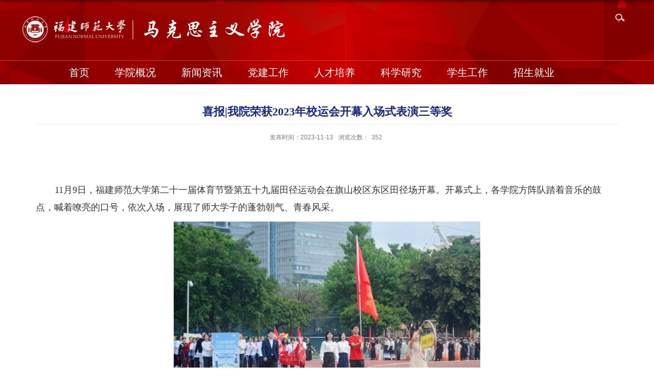

--- FILE ---
content_type: text/html
request_url: https://mkszyxy.fjnu.edu.cn/b6/4f/c15160a374351/page.htm
body_size: 25185
content:
<!DOCTYPE html>
<html>
<head>
	<meta charset="utf-8">
	<meta name="renderer" content="webkit" />
	<meta http-equiv="X-UA-Compatible" content="IE=edge,chrome=1">
	<title>喜报|我院荣获2023年校运会开幕入场式表演三等奖</title>
	<meta name="keywords" content="部门名称">
	<meta name="description" content="学校描述" >
	<meta name="viewport" content="width=1200">
	<meta name="description" content="11月9日，福建师范大学第二十一届体育节暨第五十九届田径运动会在旗山校区东区田径场开幕。开幕式上，各学院方阵队踏着音乐的鼓点，喊着嘹亮的口号，依次入场，展现了师大学子的蓬勃朝气、青春风采。入场式表演中，由我院2022级本科生组成的方队以“五育并举浸润心，强身健体育新人”为主题，形象再现了中华体育精神与大中小学思政课一体化建设融会贯通的育人格局，为全校师生带来了一场专业特色鲜明、时代内涵丰厚的情景剧表演，荣获入场式表演三等奖。在师大附小，毛主席的体育思想深入课堂，引领小学生在广播体操中锤炼强健有力的身体素质。在师大附中，中华优秀传统文化与现代体育教育理念深度融合，扇子舞刚柔并济、气势恢宏，一展时代风采。在师大校园，习近平总书记的重要论述指引方向，掀起大学生花样跳绳运动热潮，凝聚青春之力，让体育强国梦汇入实现民族复兴中国梦的时代洪流。弘扬中华体育精神，共筑体育强国梦。期待我院的运动健儿们继续在赛场上挥洒汗水，取得佳绩！" />

<link type="text/css" href="/_css/_system/system.css" rel="stylesheet"/>
<link type="text/css" href="/_upload/site/1/style/136/136.css" rel="stylesheet"/>
<link type="text/css" href="/_upload/site/00/2d/45/style/153/153.css" rel="stylesheet"/>
<link type="text/css" href="/_js/_portletPlugs/sudyNavi/css/sudyNav.css" rel="stylesheet" />
<link type="text/css" href="/_js/_portletPlugs/datepicker/css/datepicker.css" rel="stylesheet" />
<link type="text/css" href="/_js/_portletPlugs/simpleNews/css/simplenews.css" rel="stylesheet" />

<script language="javascript" src="/_js/jquery.min.js" sudy-wp-context="" sudy-wp-siteId="45"></script>
<script language="javascript" src="/_js/jquery.sudy.wp.visitcount.js"></script>
<script type="text/javascript" src="/_js/_portletPlugs/sudyNavi/jquery.sudyNav.js"></script>
<script type="text/javascript" src="/_js/_portletPlugs/datepicker/js/jquery.datepicker.js"></script>
<script type="text/javascript" src="/_js/_portletPlugs/datepicker/js/datepicker_lang_HK.js"></script>
<link rel="stylesheet" href="/_upload/tpl/09/6e/2414/template2414/style.css" type="text/css" />
	<link rel="shortcut icon" href="/_upload/tpl/09/6e/2414/template2414/favicon.ico" />
	<!--[if lt IE 9]>
	<script src="/_upload/tpl/09/6e/2414/template2414/extends/libs/html5.js">
</script>
	<![endif]-->

</head>


<body class="list">

<!--Start||head-->
<!--Start||head-->
<div style="background: url(/_upload/tpl/09/6e/2414/template2414/./images/head-bg_02.jpg) no-repeat center top">
    <!--Start||head-->
    <div class="wrapper header" id="header">
        <a class="navi-aside-toggle"></a>
        <div class="inner">
            <div class="mod clearfix">
                <div class="head-left" frag="面板01">
                    <!--logo开始-->
                    <div class="sitelogo" frag="窗口01" portletmode="simpleSiteAttri">
                        <a href="/main.htm" title="返回马克思主义学院首页"> <img border='0' src='/_upload/site/00/2d/45/logo.png' /><span class="sitetitle"></span></a>
                    </div>
                    <!--//logo结束-->
                </div>
                <div class="head-right">
                    <!--搜索开始-->
                    <div class="wp-panel search-panel panel-3" frag="面板3">
                        <div class="searchbtn" style="display: block;"></div>
                        <div class="wp-window search-window window-3" frag="窗口3" portletmode="search" style="width: 58px;">
                                                            <div class="wp-search clearfix">
                                    <form action="/_web/_search/api/search/new.rst?locale=zh_CN&request_locale=zh_CN&_p=YXM9NDUmdD0yNDE0JmQ9NzMwMiZwPTMmZj0yODAwJmE9MCZtPVNOJnxibm5Db2x1bW5WaXJ0dWFsTmFtZT0yODAwJg__" method="post" target="_blank">
                                        <div class="search-input">
                                            <input name="keyword" class="search-title" type="text" placeholder="">
                                        </div>
                                        <div class="search-btn">
                                            <input name="submit" class="search-submit" type="submit" value="">
                                        </div>
                                    </form>
                                </div>
                        </div>
                    </div>
                    <!--//搜索结束-->
                </div>
            </div>
        </div>
        <!--Start||nav-->
        <div class="wrapper nav wp-navi" id="nav">
            <div class="inner clearfix">
                <div class="wp-panel">
                    <div class="wp-window" frag="窗口1" portletmode="simpleSudyNavi">
                        
                            
                            <ul class="wp-menu">
                                
                                <li class="menu-item i1"><a class="menu-link" href="http://mkszyxy.fjnu.edu.cn/" target="_self">首页</a>
                                     </li>
                                
                                <li class="menu-item i2"><a class="menu-link" href="/xygkw/list.htm" target="_self">学院概况</a>
                                    
                                    <ul class="sub-menu ">
                                        
                                        <li class="sub-item i2-1"><a class="sub-link" href="/xyjj/list.htm" target="_self">
                                            学院简介</a>
                                             </li>
                                        
                                        <li class="sub-item i2-2"><a class="sub-link" href="/xrld/list.htm" target="_self">
                                            现任领导</a>
                                             </li>
                                        
                                        <li class="sub-item i2-3"><a class="sub-link" href="/jgsz/list.htm" target="_self">
                                            机构设置</a>
                                             </li>
                                        
                                        <li class="sub-item i2-4"><a class="sub-link" href="/yb/list.htm" target="_self">
                                            院标</a>
                                             </li>
                                        
                                        <li class="sub-item i2-5"><a class="sub-link" href="/yg/list.htm" target="_self">
                                            院歌</a>
                                             </li>
                                        
                                    </ul>
                                     </li>
                                
                                <li class="menu-item i3"><a class="menu-link" href="http://mkszyxy.fjnu.edu.cn/8386/list.htm" target="_self">新闻资讯</a>
                                    
                                    <ul class="sub-menu ">
                                        
                                        <li class="sub-item i3-1"><a class="sub-link" href="/8386/list.htm" target="_self">
                                            学院要闻</a>
                                             </li>
                                        
                                        <li class="sub-item i3-2"><a class="sub-link" href="/8388/list.htm" target="_self">
                                            对外宣传</a>
                                             </li>
                                        
                                    </ul>
                                     </li>
                                
                                <li class="menu-item i4"><a class="menu-link" href="http://mkszyxy.fjnu.edu.cn/gzdt/list.htm" target="_self">党建工作</a>
                                    
                                    <ul class="sub-menu ">
                                        
                                        <li class="sub-item i4-1"><a class="sub-link" href="/gzdt/list.htm" target="_self">
                                            工作动态</a>
                                             </li>
                                        
                                        <li class="sub-item i4-2"><a class="sub-link" href="/zbfc/list.htm" target="_self">
                                            支部风采</a>
                                             </li>
                                        
                                        <li class="sub-item i4-3"><a class="sub-link" href="/gzzd/list.htm" target="_self">
                                            规章制度</a>
                                             </li>
                                        
                                        <li class="sub-item i4-4"><a class="sub-link" href="/ghgz/list.htm" target="_self">
                                            工会工作</a>
                                             </li>
                                        
                                    </ul>
                                     </li>
                                
                                <li class="menu-item i5"><a class="menu-link" href="http://mkszyxy.fjnu.edu.cn/8348/list.htm" target="_self">人才培养</a>
                                    
                                    <ul class="sub-menu ">
                                        
                                        <li class="sub-item i5-1"><a class="sub-link" href="/8348/list.htm" target="_self">
                                            本科生教育</a>
                                             </li>
                                        
                                        <li class="sub-item i5-2"><a class="sub-link" href="/8349/list.htm" target="_self">
                                            研究生教育</a>
                                             </li>
                                        
                                        <li class="sub-item i5-3"><a class="sub-link" href="/8372/list.htm" target="_self">
                                            博士后流动站</a>
                                             </li>
                                        
                                    </ul>
                                     </li>
                                
                                <li class="menu-item i6"><a class="menu-link" href="http://mkszyxy.fjnu.edu.cn/8373/list.htm" target="_self">科学研究</a>
                                    
                                    <ul class="sub-menu ">
                                        
                                        <li class="sub-item i6-1"><a class="sub-link" href="/8373/list.htm" target="_self">
                                            科研动态</a>
                                             </li>
                                        
                                        <li class="sub-item i6-2"><a class="sub-link" href="/8374/list.htm" target="_self">
                                            科研成果</a>
                                             </li>
                                        
                                        <li class="sub-item i6-3"><a class="sub-link" href="/8375/list.htm" target="_self">
                                            科研制度</a>
                                             </li>
                                        
                                        <li class="sub-item i6-4"><a class="sub-link" href="/kypt/list.htm" target="_self">
                                            科研平台</a>
                                             </li>
                                        
                                    </ul>
                                     </li>
                                
                                <li class="menu-item i7"><a class="menu-link" href="http://mkszyxy.fjnu.edu.cn/8399/list.htm" target="_self">学生工作</a>
                                    
                                    <ul class="sub-menu ">
                                        
                                        <li class="sub-item i7-1"><a class="sub-link" href="/8399/list.htm" target="_self">
                                            本科生工作</a>
                                             </li>
                                        
                                        <li class="sub-item i7-2"><a class="sub-link" href="/8400/list.htm" target="_self">
                                            研究生工作</a>
                                             </li>
                                        
                                        <li class="sub-item i7-3"><a class="sub-link" href="/gzzd_18298/list.htm" target="_self">
                                            规章制度</a>
                                             </li>
                                        
                                    </ul>
                                     </li>
                                
                                <li class="menu-item i8"><a class="menu-link" href="http://mkszyxy.fjnu.edu.cn/bkszs/list.htm" target="_self">招生就业</a>
                                    
                                    <ul class="sub-menu ">
                                        
                                        <li class="sub-item i8-1"><a class="sub-link" href="/bkszs/list.htm" target="_self">
                                            本科生招生</a>
                                             </li>
                                        
                                        <li class="sub-item i8-2"><a class="sub-link" href="/bsszs/list.htm" target="_self">
                                            研究生招生</a>
                                             </li>
                                        
                                    </ul>
                                     </li>
                                
                            </ul>
                            
                        
                    </div>
                </div>
            </div>
        </div>
        <!--End||nav-->
    </div>

</div>
<!--End||head-->
<!--Start||content-->
<div class="wrapper" id="d-container">
    <div class="inner clearfix">
        <div class="infobox">
            <div class="article" frag="窗口31" portletmode="simpleArticleAttri">
                
                    <h1 class="arti_title">
                        喜报|我院荣获2023年校运会开幕入场式表演三等奖
                    </h1>
                    <h2 class="arti_title">
                        
                    </h2>
                    <p class="arti_metas">
                        <span class="arti_update">发布时间：2023-11-13</span><span class="arti_views">浏览次数：<span class="WP_VisitCount" url="/_visitcountdisplay?siteId=45&type=3&articleId=374351">98</span></span>
                    </p>
                    <div class="entry">
                        <div class="read">
                            <div class='wp_articlecontent'><p><style type="text/css"> 	 	</style></p><p class="western" style="text-indent:0in;line-height:0.35in;page-break-inside:auto;widows:2;orphans:2;page-break-after:auto;text-align:center;margin-top:0.04in;margin-bottom:0in;"><br /></p><p class="western" style="text-indent:0.39in;line-height:0.35in;page-break-inside:auto;widows:2;orphans:2;page-break-after:auto;margin-top:0.11in;margin-bottom:0.11in;"><span style="font-family:宋体, serif;font-size:18px;">11</span><span style="font-family:宋体;font-family:宋体;font-family:宋体;font-family:宋体;font-size:18px;">月</span><span style="font-family:宋体, serif;font-size:18px;"><span lang="en-US">9</span></span><span style="font-family:宋体;"><span lang="zh-CN"><span style="font-family:宋体;font-size:18px;">日，福建师范大学第二十</span><span style="font-family:宋体;font-size:18px;"><span lang="zh-CN">一</span></span><span style="font-family:宋体;font-size:18px;">届体育节暨第五十</span><span style="font-family:宋体;font-size:18px;"><span lang="zh-CN">九</span></span><span style="font-family:宋体;font-size:18px;">届田径运动会在旗山校区东区田径场开幕。开幕式上，各学院方阵队踏着</span><span style="font-family:宋体;font-size:18px;"><span lang="zh-CN">音乐的鼓点，喊着嘹亮的口号，依次入场，展现了师大学子的蓬勃朝气、青春风采。</span></span></span></span></p><p style="text-align:center"><img src="/_upload/article/images/b0/26/d4f2f9d1463fab465030fd48c0a9/532c6852-8907-4720-a2f8-fc91876b2e63.jpg" width="600" height="400" border="0" hspace="0" vspace="0" style="width:600px;height:400px;" /></p><p class="western" style="text-indent:0.39in;line-height:0.35in;page-break-inside:auto;widows:2;orphans:2;page-break-after:auto;margin-top:0.11in;margin-bottom:0.11in;"><span style="font-family:宋体;"><span lang="zh-CN"><span style="font-family:宋体;font-size:18px;">入场式表演中，</span><span style="font-family:宋体;font-size:18px;"><span lang="zh-CN">由我院</span></span></span></span><span style="font-family:宋体, serif;font-size:18px;"><span lang="en-US">2022</span></span><span style="font-family:宋体;"><span lang="zh-CN"><span style="font-family:宋体;font-size:18px;"><span lang="zh-CN">级本科生组成的方队以“五育并举浸润心，强身健体育新人”为主题，</span></span><span style="font-family:宋体;font-size:18px;">形象</span><span style="font-family:宋体;font-size:18px;"><span lang="zh-CN">再</span></span><span style="font-family:宋体;font-size:18px;">现了</span><span style="font-family:宋体;font-size:18px;"><span lang="zh-CN">中华体育精神与</span></span><span style="font-family:宋体;font-size:18px;">大中小学思政课一体化</span><span style="font-family:宋体;font-size:18px;"><span lang="zh-CN">建设融会贯通的育人格局，</span></span><span style="font-family:宋体;font-size:18px;">为全校师生带来了一场</span><span style="font-family:宋体;font-size:18px;"><span lang="zh-CN">专业特色鲜明、时代内涵丰厚</span></span><span style="font-family:宋体;font-size:18px;">的情景剧表演</span><span style="font-family:宋体;font-size:18px;"><span lang="zh-CN">，</span></span><span style="font-family:宋体;font-size:18px;"><span lang="zh-CN">荣获入场式表演三等奖。</span></span></span></span></p><p class="western" style="text-indent:0.39in;line-height:0.35in;page-break-inside:auto;widows:2;orphans:2;page-break-after:auto;margin-top:0.11in;margin-bottom:0.11in;"><span style="font-family:宋体;"><span lang="zh-CN"><span style="font-family:宋体;font-size:18px;">在师大附小，毛主席的体育思想深入课堂，</span><span style="font-family:宋体;font-size:18px;"><span lang="zh-CN">引领小学生在广播体操中</span></span><span style="font-family:宋体;font-size:18px;">锤炼强健有力的身体素质</span><span style="font-family:宋体;font-size:18px;"><span lang="zh-CN">。</span></span></span></span></p><p class="western" style="text-indent:0.39in;line-height:0.35in;page-break-inside:auto;widows:2;orphans:2;page-break-after:auto;margin-top:0.11in;margin-bottom:0.11in;"><span style="font-family:宋体;"><span lang="zh-CN"><span style="font-family:宋体;font-size:18px;">在师大附中，</span><span style="font-family:宋体;font-size:18px;"><span lang="zh-CN">中华优秀传统</span></span><span style="font-family:宋体;font-size:18px;">文化与</span><span style="font-family:宋体;font-size:18px;"><span lang="zh-CN">现代体育教育理念深度融合</span></span><span style="font-family:宋体;font-size:18px;">，扇子舞刚柔并济</span><span style="font-family:宋体;font-size:18px;"><span lang="zh-CN">、</span></span><span style="font-family:宋体;font-size:18px;"><span lang="zh-CN">气势恢宏，一展时代风采。</span></span></span></span></p><p class="western" style="text-indent:0.39in;line-height:0.35in;page-break-inside:auto;widows:2;orphans:2;page-break-after:auto;margin-top:0.11in;margin-bottom:0.11in;"><a name="_GoBack"></a><span style="font-family:宋体;"><span lang="zh-CN"><span style="font-family:宋体;font-size:18px;">在师大校园，</span><span style="font-family:宋体;font-size:18px;"><span lang="zh-CN">习近平总书记</span></span><span style="font-family:宋体;font-size:18px;">的重要论述</span><span style="font-family:宋体;font-size:18px;"><span lang="zh-CN">指引</span></span><span style="font-family:宋体;font-size:18px;">方向，</span><span style="font-family:宋体;font-size:18px;"><span lang="zh-CN">掀起大学生花样跳绳运动热潮，凝聚青春之力，让体育强国梦汇入实现民族复兴中国梦的时代洪流。</span></span></span></span></p><p style="text-align:center"><img src="/_upload/article/images/b0/26/d4f2f9d1463fab465030fd48c0a9/9dcb9a83-0df1-4055-a8fe-2b35df64d359.jpg" width="600" height="800" border="0" hspace="0" vspace="0" style="width:600px;height:800px;" /></p><p class="western" style="text-indent:0.39in;line-height:0.35in;page-break-inside:auto;widows:2;orphans:2;page-break-after:auto;margin-top:0.11in;margin-bottom:0.11in;"><span style="font-family:宋体;"><span lang="zh-CN"><span style="font-family:宋体;font-size:18px;">弘扬中华体育精神，共筑体育强国梦。期待我院的运动健儿们</span><span style="font-family:宋体;font-size:18px;"><span lang="zh-CN">继续</span></span><span style="font-family:宋体;font-size:18px;">在赛场上挥洒汗水</span><span style="font-family:宋体;font-size:18px;"><span lang="zh-CN">，</span></span><span style="font-family:宋体;font-size:18px;">取得佳绩</span><span style="font-family:宋体;font-size:18px;"><span lang="zh-CN">！</span></span></span></span></p><p style="text-align:center"><img src="/_upload/article/images/b0/26/d4f2f9d1463fab465030fd48c0a9/0a3bf760-e4b4-47e4-81b6-0eb364d72fe5.jpg" width="600" height="400" border="0" hspace="0" vspace="0" style="width:600px;height:400px;" /></p><p><br /></p></div>
                        </div>
                    </div>
                
            </div>
        </div>
    </div>
</div><!--End||content--><!--Start||footer-->
<div class="wrapper footer" id="footer">
    <div class="inner">
        <div class="mod clearfix">
            <div class="foot-bottom">
                <p class="copyright">
                    <span>Copyright©福建师范大学马克思主义学院</br>通讯地址：福州市闽侯上街镇福建师范大学人文楼2号楼 联系电话：0591-22868295 邮编：350117</span>
                </p>
            </div>            
        </div>
    </div>
</div><!--End||footer--><script type="text/javascript">
	$(function(){
	if( !('placeholder' in document.createElement('input')) ){
	  $('input[placeholder],textarea[placeholder]').each(function(){
		  var that = $(this),
		  text= that.attr('placeholder');
		  // console.log(text);
		  if(that.val()===""){
			  that.val(text).addClass('placeholder');
		  }
		  that.focus(function(){
			  if(that.val()===text){
				  that.val("").removeClass('placeholder');
			  }
		  }).blur(function(){
			  if(that.val()===""){
				  that.val(text).addClass('placeholder');
			  }
		  }).closest('form').submit(function(){
			  if(that.val() === text){
			  that.val('');
			  }
		  });
	  });
	}
	});	</script><script type="text/javascript" src="/_upload/tpl/09/6e/2414/template2414/js/comcus.js"></script><script type="text/javascript" src="/_upload/tpl/09/6e/2414/template2414/js/list.js"></script>
<script type="text/javascript" src="/_upload/tpl/09/6e/2414/template2414/js/lmain.js"></script>


</body>
</html>
 <img src="/_visitcount?siteId=45&type=3&articleId=374351" style="display:none" width="0" height="0"/>

--- FILE ---
content_type: text/html;charset=UTF-8
request_url: https://mkszyxy.fjnu.edu.cn/_visitcountdisplay?siteId=45&type=3&articleId=374351
body_size: -102
content:
352


--- FILE ---
content_type: text/css
request_url: https://mkszyxy.fjnu.edu.cn/_upload/tpl/09/6e/2414/template2414/style.css
body_size: 38442
content:
@charset "utf-8";
html,body,h1,h2,h3,h4,h5,h6,div,dl,dt,dd,ul,ol,li,p,blockquote,pre,hr,figure,table,caption,th,td,form,fieldset,legend,input,button,textarea,menu{ margin:0; padding:0; }
header,footer,section,article,aside,nav,hgroup,address,figure,figcaption,menu,details{ display:block; }
table{ border-collapse:collapse; border-spacing:0; }
caption,th{ text-align:left; font-weight:normal; }
html,body,fieldset,img,iframe,abbr{ border:0;}
img{vertical-align:top;}
html{ overflow-x:hidden; }
i,cite,em,var,address,dfn{ font-style:normal; }
[hidefocus],summary{ outline:0; }
li{list-style:none;}
h1,h2,h3,h4,h5,h6,small{ font-size:100%; }
sup,sub{ font-size:83%; }
pre,code,kbd,samp{ font-family:inherit; }
q:before,q:after{ content:none; }
textarea{ overflow:auto; resize:none; }
label,summary{ cursor:default; }
a,button{ cursor:pointer; }
h1,h2,h3,h4,h5,h6,em,strong,b{ font-weight:bold; }
del,ins,u,s,a,a:hover{ text-decoration:none; }
body,textarea,input,button,select,keygen,legend{ font:16px/1 arial,\5b8b\4f53; color:#333; outline:0;}
:focus { outline:0; }
/*备用样式表*/
.none { display:none; }
.wcb{ width:100%; height:30px; border:2px dashed #97CBE0; }
.hidden { visibility:hidden; }
.clear { width:100%; height:0; line-height:0; font-size:0; overflow:hidden; clear:both; display:block; _display:inline; }
.clearfix:after{clear: both;content: ".";display: block;height:0;visibility: hidden;}
.clearfix{display: block; *zoom:1;}
.icon{display:inline-block;width: 32px;height: 32px;vertical-align:middle;background:url(images/icon.png) no-repeat;}
/*css3扩展*/
body:before {content: ""; position: fixed; top: -10px; left: 0; z-index: 110; width: 100%; height: 10px;
	-webkit-box-shadow: 0px 0px 10px rgba(0,0,0,.8);
	-moz-box-shadow: 0px 0px 10px rgba(0,0,0,.8);
	box-shadow: 0px 0px 10px rgba(0,0,0,.8);
}
::-webkit-input-placeholder { color:#ccc;/* WebKit browsers */}
:-moz-placeholder {color:#ccc; /* Mozilla Firefox 4 to 18 */}
::-moz-placeholder { color:#ccc;/* Mozilla Firefox 19+ */}
:-ms-input-placeholder { color:#ccc;/* Internet Explorer 10+ */}
/**布局开始**/
body {line-height: 1;font-family: "Microsoft YaHei","Arial","\u5b8b\u4f53", Tahoma, Geneva, sans-serif;color:#333;}
p{line-height:1.75;}
a {color:#3b3b3b; text-decoration:none; transition:all 0.4s ease-in-out; }
a:hover {color: #3a9aff !important;}
/*页面尺寸*/
.wrapper { width:100%; margin:0 auto;  }
.wrapper .inner {max-width: 1200px;margin:0 auto;} /**页面全局宽度**/
/*headtop*/
#headtop{background: #666;}
#headtop .inner{}
.headtop .top-left{float: left;}
.headtop .top-right{float:right;}
/*head开始*/
#header {background: #8c0000 url(images/head_bg.jpg) no-repeat center top;}
#header .inner {
    height: 118px;
    position: relative;
}
.header .sitelogo{float:left;padding-top: 18px;/* padding-left: 10px; */}
.header .sitetitle {display:inline-block;margin-top: 16px; margin-left:10px;font-size:32px;font-weight:bold;color:#fff;} /**站点名称**/
.header .head-left{float:left;display:inline-block;}
.header .head-main{float:left;margin-top:10px;}
.header .head-right{float:right;margin-top: 21px;width: 283px;}

/*rale样式*/
.site-rale{}
.site-rale ul{}
.site-rale ul li.links{float:left;}
.site-rale ul li.links a{line-height: 35px;padding: 0 12px 0 12px;padding-left: 19px;font-size: 13px;color: #cad3d4;background:url(images/link_icon.png) no-repeat;}
.site-rale ul li.links a:hover{color:#fff;}
.site-rale ul li.links.i1 a{background-position: 0px 0px;}
.site-rale ul li.links.i2 a{background-position: -60px 0px;}
.site-rale ul li.links.i3 a{background-position: -117px 0px;}
.site-rale ul li.links.i4 a{background-position: -177px 0px;}
/*lang样式*/
.site-lang{
	float: left;
}
.site-lang ul{float:right;}
.site-lang ul li.links{float:left;}
.site-lang ul li.links a{line-height: 26px;margin:0px 5px;font-size: 12px;color: #fff !important;}
.site-lang ul li.links a:hover{color:#fff;}
/*默认主导航样式*/
#nav {
    height: 46px;
    border-top: 1px solid #CA4040;
}
#nav.column {
    background: #920000;
}
#nav .inner{width:1060px;height:auto}
#nav .inner .wp-panel{}/*导航*/
#nav .inner .wp-panel .wp-window{}
#nav .inner .wp-panel .navbg{position:absolute; z-index:-1;left:0;right:0;top:0;bottom:0; width:auto; height:100%;background:#fff;opacity:.7;filter:alpha(opacity=70);}
/*导航样式：后台绑定时也可以定义配置*/
.wp-menu {margin:0 auto}
.wp-menu .menu-item {display: inline-block;float: left;position: relative;}
.wp-menu .menu-item.i1 {background:none;}
.wp-menu .menu-item a > .menu-switch-arrow{ display:inline-block; width:20px; height:20px; background:url(images/nav_j.png) no-repeat center center;vertical-align:middle; }
.wp-menu .menu-item a.menu-link {display: inline-block;padding: 0px 25px;line-height: 46px;color: #FFFFFF;font-size: 20px;}
.wp-menu .menu-item.hover a.menu-link,
.wp-menu .menu-item a.hover{background-color:#fff; text-decoration: none; color: #820000;}
.sub-menu {display: none;position: absolute;left: 0;top: 46px;min-width: 100%;z-index: 100;background: #fff;}
.sub-menu .sub-item {position: relative;white-space: nowrap;vertical-align: top;_zoom:1;text-align: center;}
.sub-menu .sub-item a {display: block;color: #000;height: 40px;line-height: 40px;padding: 0 17px;font-size: 16px;background:none;}
.sub-menu .sub-item.hover> a,
.sub-menu .sub-item a:hover{color: #fff !important;background-color:#820000;display: block;}
.sub-menu .sub-menu { left: 100%; top:0px; z-index: 200; background:#fff;}
/**主页banner开始**/
#banner {background: #e7e2df;}
#banner .inner {width:auto;max-width: 1345px;text-align: center;position:relative;}
/**主体模块样式**/
#m-container {}
#m-container .inner {}
/**首页三列布局**/
.mod {}
.mbox {}

.main1{
	margin-top: 17px;
}
.main1 .inner{padding:10px 0px 0px;}
.main1 .ml{float:left;width: 380px;}
.main1 .mc{float:left; width:380px;margin-left:30px;}
.main1 .mr{float:right;width: 346px;}

.main4{background: #eeeeee;}
.main4 .inner{padding: 15px 0 0;}
.main4 .ml{float:left; width:530px;}
.main4 .mr{float:right;padding-top:25px;}
.main4 .mr .mlink{}
/**标题栏新闻窗口**/
.post {/* margin-bottom:10px; */}
.post .tt {display:inline-block;width:100%;border-bottom: 0px solid #e6e6e6;} /**标题栏**/
.post .tt .tit {display:inline-block;float:left;font-size: 16px;font-weight:normal;} /**标题字体**/
.post .tt .tit .title {display:block;line-height: 42px;color: #000;font-family:"Microsoft yahei";}
.post .tt .tit .name{ display:none; line-height:16px; color:#333; }/*栏目别名*/
.post .con {margin:0 auto;}
.post .con .wp_article_list .list_item { border-bottom:1px dashed #ccc; } /**新闻列表**/
.post .con .wp_article_list .list_item .Article_Index { background:url(images/li.gif) no-repeat center; }
.post .more_btn {display:inline-block;*display:inline; *zoom:1;height: 20px;margin-top: 24px;line-height: 20px;float:right;}
.post .more_btn .more_text,.post .more_btn a {font-size:13px; cursor:pointer;}
.post .more_btn a{color:#666;}
.post .more_btn a:hover{color:#666;}
/*标准标题*/
.post1 {}
.post1 .tt,.tt {
	border-bottom:1px solid #e1e1e1;
	margin-bottom: 20px;
}
.post1 .tt .tit ,.tt .tit {
	text-align: center;
	border-bottom: 3px solid #820000;
	padding: 11px 0;
}
.post1 .tt .tit .title,.tt .tit .title {display:inline-block;font-size: 25px;line-height: 36px;color: #000;/* cursor:pointer; */}
.post1 .tt .tit .title.selected,.tt .tit .title.selected {color:#0f429b;}
.post1 .more_btn a{color:#1826a5;}
/*带图标标题*/
.post2 { }
.post2 .tt {}
.post2 .tt .tit {}
.post2 .tt .tit .title {font-size: 16px;font-weight:bold;color: #18267d;cursor:pointer;}
.post2 .con {}
/*居中标题*/
.post3 {}
.post3 .tt {width:100%; text-align: center; }
.post3 .tt .tit {float:none;}
.post3 .tt .tit .title {font-weight:bold; color: #1B2EA3;}
.post3 .more_btn {margin-left:10px;line-height: 20px; float:none;}
/*标题切换hover*/
.post4 {}
.post4 .tt {border-bottom:1px solid #57b8ef;}
.post4 .tt .tit {border-bottom:0px;}
.post4 .tt .tit .title {display:inline-block;margin-right:20px;color: #333; border-bottom: 3px solid #0074B3; cursor:pointer;}
.post4 .tt .tit .title.selected {border-bottom:3px solid #fff; color:#000;}
.post1 .more_btn a{color:#820000;}
.w21_more,.w22_more,.w23_more,.w24_more{
display:inline-block;
width:100%}
/**自定义新闻列表**/
.news_list { }
.news_list li.news {line-height: 34px;padding-left:0px;} /**标题图标**/
.news_list li.news span.news_title {
    float: left;
    white-space: nowrap;
    overflow: hidden;
    max-width: 88%;
    text-overflow: ellipsis;
}/*标题*/
.news_list li.news span.news_title img {vertical-align: middle;}
.news_list li.news span.news_meta {float:right;margin-left:2px;color: #9C9C9C;}/*属性*/
.news_list li.news .news_time,
.news_list li.news .news_time span{color: #666;}/*发布时间*/
.news_list li.news .news_icon {display:inline-block;margin:0 auto; border:0px solid red;}
.news_list li.news .news_text {line-height:22px; color:#666;}/*默认简介*/
.news_list li.news .news_bg {position:absolute; left:0px;bottom:0px; right:0px; height:30px; background:#000; opacity:.7; filter:Alpha(opacity=70);}
.news_list li.news p {line-height:34px;}
/*日历新闻样式1*/
.rili{}
.rili .con{ padding:5px 0px;}
.rili .news_list {}
.rili .news_list li.news{margin-top:0px;}
.rili .news_list li.news.n1{}
.rili .news_list li.news .news_date{float: left;width: 60px;height: 28px;line-height:28px;margin-top:3px;margin-right: -70px;font-family:"Microsoft YaHei";border-radius:4px;background: #146cc1;text-align:center;vertical-align:middle;}
.rili .news_list li.news .news_date .news_year{display:inline-block;padding: 0 4px;font-size: 18px;color: #fff;}
.rili .news_list li.news .news_date .news_days{display:inline-block;height: 26px;padding: 0 6px;font-size: 14px;color: #18267d;border-radius:0px 4px 4px 0px;background: #fff;vertical-align:top;border:1px solid #146cc1;}
.rili .news_list li.news .news_wz{width:100%;}
.rili .news_list li.news .news_wz .news_con{margin-left:70px;}
.rili .news_list li.news .news_title{line-height: 34px;margin-top: 0px;font-size: 14px;color:#000;}
.rili .news_list li.news .news_text{line-height: 20px; margin-top:0px;font-size: 12px;color:#666;}
/*日历新闻样式2*/
.rili2{}
.rili2 .con{ padding:5px 0px;}
.rili2 .news_list {}
.rili2 .news_list li.news{/* margin-bottom: 10px; */padding: 6px 0  0;/* border-bottom:1px solid #ccc; */}
.rili2 .news_list li.news.n1{/* margin-top:10px; *//* border-bottom: aliceblue; */padding: 0;}
.rili2 .news_list li.news .news_date{float: left;width: 58px;height: 58px;background: url(images/date_bg.png) no-repeat;text-align:center;}
.rili2 .news_list li.news .news_date .news_year{line-height: 30px;font-size: 22px;font-weight: bold;color:#fff;transition:all 0.4s ease-in-out;}
.rili2 .news_list li.news .news_date .news_days{line-height: 27px;font-size: 12px;color: #820000;}
.rili2 .news_list li.news .news_wz{width: 310px;float: left;margin-left: 10px;}
.rili2 .news_list li.news .news_wz .news_con{padding: 5px 0px 14px;}
.rili2 .news_list li.news .news_title{line-height: 24px;font-size: 16px;}
.rili2 .news_list li.news:hover .news_date .news_year{}
.rili2 .news_list li.news:hover .news_date .news_days{}
/*标题文*/
.news_text{}
.news_text .news_list {}
.news_text .news_list li.news{/* margin-bottom:10px; */}
.news_text .news_list li.news .news_title{line-height: 24px; font-size: 16px;}
.news_text .news_list li.news .news_text{line-height: 20px;font-size: 14px;}
.news_text .news_list li.news .news_time{line-height: 28px;font-size: 13px;}
/*图列表*/
.news_tu{}
.news_tu .con{padding: 12px 0px;}
.news_tu .news_list { margin:0px -10px;}
.news_tu .news_list li.news{float:left;width:25%;}
.news_tu .news_list li.news .news_box{margin:0px 10px; transition:all 0.4s ease-in-out;}
.news_tu .news_list li.news .news_box:hover{opacity:.85; filter:Alpha(opacity=85);}
.news_tu .news_list li.news .news_imgs{height: 180px;background-color: #F1F1F1;overflow:hidden;vertical-align:middle;display:table-cell;}
.news_tu .news_list li.news .news_imgs img{width:100%;height:auto;max-height:100%;}
.news_tu .news_list li.news .news_wz{}
.news_tu .news_list li.news .news_wz .news_con{}
.news_tu .news_list li.news .news_title{line-height: 45px;height:45px;overflow: hidden;text-overflow:ellipsis;white-space: nowrap;font-size: 14px;}
.news_tu .news_list li.news .news_title a{}
/*图文*/
.tu_text{}
.tu_text .news_list {}
.tu_text .news_list li.news{margin-bottom:10px;}
.tu_text .news_list li.news .news_imgs{float: left;width: 160px; margin-right:-175px;}
.tu_text .news_list li.news .news_imgs a{height: 120px; display:table-cell; vertical-align:middle; background-color:#efefef;}
.tu_text .news_list li.news .news_imgs img{width:100%; height:auto; }
.tu_text .news_list li.news .news_wz{width:100%;}
.tu_text .news_list li.news .news_wz .news_con{margin-left:175px; padding: 0px 0px; position:relative;}
.tu_text .news_list li.news .news_title{line-height: 24px; font-size: 16px;}
.tu_text .news_list li.news .news_text{line-height:22px; font-size:12px;}
.tu_text .news_list li.news .news_time{line-height: 26px; font-size:12px;}
/*文字图标链接*/
.link_text {margin-bottom:0px;}
.link_text .news_list{margin:0 -5px;}
.link_text .news_list li.news{float:left;width:20%;text-align:center;}
.link_text .news_list li.news .news_box{margin:0 5px;}
.link_text .news_list li.news .link_icon{display:inline-block;width:100%;background-color:#1b2ea3;}
.link_text .news_list li.news .link_icon:hover{background-color:#666;}
.link_text .news_list li.news .link_con{display:block;line-height:30px;color:#fff;}
/*图标链接*/
.link_icon {margin-bottom:0px;}
.link_icon .news_list{margin:0 -10px;}
.link_icon .news_list li.news{float:left;width:20%;text-align:center;border:none;}
.link_icon .news_list li.news .news_box{margin:0 10px;}
.link_icon .news_list li.news .link_icon{display:inline-block;width:100%;background-color:#1b2ea3; opacity:1; filter:Alpha(opacity=100);}
.link_icon .news_list li.news .link_icon:hover{background-color:#1b2ea3; opacity:.8; filter:Alpha(opacity=80);}
.link_icon .news_list li.news .link_icon .icon{width: 35px;height: 34px;margin: 10px 0px;border:0px solid red;}
.link_icon .news_list li.news.i1 .link_icon .icon{background-position: 0px 0px;}
.link_icon .news_list li.news.i2 .link_icon .icon{background-position: -86px 0px;}
.link_icon .news_list li.news.i3 .link_icon .icon{background-position: -169px 0px;}
.link_icon .news_list li.news.i4 .link_icon .icon{background-position: -258px 0px;}
.link_icon .news_list li.news.i5 .link_icon .icon{background-position: -335px 0px;}
.link_icon .news_list li.news.i6 .link_icon .icon{background-position: -421px 0px;}
.link_icon .news_list li.news.i7 .link_icon .icon{background-position: -86px 0px;}
.link_icon .news_list li.news.i8 .link_icon .icon{background-position: -86px 0px;}
.link_icon .news_list li.news .link_con{display:block;line-height:30px;color:#000;}

.post-33{}
.post-33 .con{}
.post-33 .news_list{}

.post-41{}
.post-41 .con{padding:15px 0;}
.post1 .tt .tit .title em {
	font-size: 20px;
	line-height: 36px;
	color: #808080;
	font-weight: 400;
	font-family: Arial;
}

.post.post1.post-12.mbox {
	width: 380px;
	float: left;
}

.post.post1.post-13.mbox {
	float: right;
	width: 380px;
}

.post-13 li .news_text {
	display: none;
	margin: 2px 0 5px;
	transition: 0.3s ease;
}

.post-13 .news_meta {
	display: none;
}

.post.post1.post-21.mbox {
	width: 291px;
	height:450px;
	float: left;
	margin-left: 7.5px;
	background: #fff;
	transition: 0.3s ease;
	border: 1px solid #eee;
}
.post1 .tt .tit .title em {
	font-size: 20px;
	line-height: 36px;
	color: #808080;
	font-weight: 400;
	font-family: Arial;
	margin-left: 7px;
}

.post.post1.post-12.mbox {
	width: 380px;
	float: left;
	margin-left: 28px;
}

.post.post1.post-13.mbox {
	float: right;
	width: 380px;
}

.post-13 .news_meta {
	display: none;
}

.post-21 .pic {
	width: 50px;
	height: 50px;
	border-radius: 50%;
	float: left;
	background: #fff;
	text-align: center;
	position: absolute;
	left:120px;
	bottom: -25px;
	/*transform: translate(-50%, 50%);*/
	transition: 0.3s ease;
}

.post-21 .tt {
	background: #820000;
	height: 83px;
	position: relative;
	margin-bottom: 0;
	border: 0;
}

.post-21 .tt .title span {
	color: #fff;
	font-size: 18px;
	line-height: 26px;
}

.post-21 .pic img {
	width: 30px;
	height: 30px;
	position: absolute;
	top: 20%;
	left: 20%;
	transition: 0.3s ease;
	/* transform: translate(-50%, -50%); */
}

.post.post1.post-21.mbox:first-child {
	margin-left: 0;
}
.post-21 ul.news_list {
	padding: 28px 5px 28px 15px;
}

.post-21 li.news {
	padding-left: 15px;
	background: url(images/list_point.png) no-repeat 4px 13px;
	line-height: 30px;
	font-size: 14px;
}
.post-21 .ttt {
	height: 41px;
	background: #ca7575;
}

.post-21 .ttt .more_btn {
	width: 100%;
	height: 100%;
	margin: 0;
	text-align: center;
}

.post-21 .ttt .more_text {
	font-size: 13px;
	line-height: 41px;
	color: #fff;
}

.post-21 .con {
	height: 327px;
}

.post-21 .tit {
	width: 100%;
}
div#container-2 {
	margin: 15px 0 25px;
}
.focus.focus-box {
	
}

.focus-container {
	
}

.post-12 li.news.n4 .news_wz {border-bottom: 0;}

.rili2 .news_list li.news .news_title a {
	color: #1c1c1c;
}

.post-12 .news_text a{
	font-size: 14px;
	color: #5e5e5e !important;
}
.post-13 li .news_title a {color: #1f1f1f;line-height: 33px;}

.post-13 .con.news_text {
	border-left: 1px solid #fff;
}
.post-13 li.news {
	padding-left: 25px;
	position: relative;
	left: -6px;
	background: url(images/lpn.png) no-repeat 0 12px;
}
.sel-13 {background: url(images/lps.png) no-repeat 0 12px !important;transition: 0.4s ease;}

.sel-13 .news_title a {
	color: #191919 !important;
	font-weight: bold;
	transition: 0.4s ease;
}

.sel-13 .news_text {
	display: block !important;
	transition: 0.4s ease;
}

.sel-13 .news_meta {
	display: block;
	transition: 0.4s ease;
}

.post-13 .news_text a {
	color: #6c6c6c;
}

.post-13 .news_meta {
	color: #6c6c6c;
	font-size: 14px;
	line-height: 20px;
	margin-bottom: 5px;
}
.post-20 .tt {
}

.bl {
	width: 58px;
	height: 2px;
	background: #014da4;
	position: absolute;
	left: 0;
	top: 60px;
}

.post.post1.post-20.mbox {
	position: relative;
}

.post-21
.tt .tit  span.title {
	position: relative;
	color: #fff;
	font-size: 18px;
	left: 0;
	top: 0;
	transition: 0.3s ease;
}

.post-21 li.news .news_title a {
	font-size: 14px;
	line-height: 30px;
}

.post-21.mbox.sel-21 {
	width: 592px !important;
	transition: 0.3s ease;
}

.sel-21 .tt {
	background: #820000 !important;
	transition: 0.3s ease;
}

.sel-21 span.title {
	font-size: 26px !important;
	left: 44px !important;
	top: 12px !important;
	transition: 0.3s ease;
}

.post-21.sel-21 .pic {
	width: 90px;
	height: 90px;
	left: 16px;
	top: 18px;
	transform: translate(0,0);
	transition: 0.3s ease;
}

.post-21.sel-21 .pic img {
	width: 40px;
	height: 40px;
	left: 28%;
	top: 28%;
	transition: 0.3s ease;
}

.post-21.sel-21 .ttt {
	background: #820000 !important;
	transition: 0.3s ease;
}

.post-21.sel-21 li.news .news_title a {
	font-size: 16px !important;
	line-height: 33px !important;
	transition: 0.3s ease;
}

.post.post1.post-21.mbox.sel-no {
	width: 179px !important;
}
.post.post1.post-21.mbox.sel-no .pic{
	left:50px;
}
#footer .sitelogo a {
	display: inline-block;
	width: 247px;
	height: 65px;
	background: url(images/foot_logo.png) no-repeat;
}

#footer .sitelogo {
	text-align: center;
}

.foot-top.clearfix {
	position: relative;
	height: 180px;
	box-sizing: border-box;
	padding: 42px 0 0;
}

#footer .inner .foot-right li {
	float: left;
	margin-left: 34px;
	text-align: center;
	color: #fff;
}
#footer .inner .foot-right li a {
	line-height: 26px;
	font-size: 14px;
	color: #fff;
}

#footer .inner .foot-right li .con {
	margin-top: 10px;
}

.foot-bottom {
}

span.pv1 .siteCounter4 span {
	background: none;
	color: #a4b5d5;
	padding: 0;
	margin: 0;
	font-size: 14px;
	line-height: 24px;
}

.WP_VisitCount {
}
.copyright em {
	margin-right: 5px;
}
.post-12 a:hover {
    color: #1767c3 !important;
}
/***********************************************************
 * 列表页
 */
/**首页三列布局**/
.platform ul {
    margin: 0 -5px 10px;
    overflow: hidden;
}
.platform ul li {
    float: left;
    width:220px;
    height: 100px;
    margin: 0 5px;
    border: 1px solid #BFBFBF;
    border-radius: 3px;
	margin-bottom:15px;
}
.platform ul li a {
    display: block;
    position: relative;
    height: 100%;
    line-height: 25px;
    padding: 20px 15px 25px 65px;
    font-size: 15px;
}

.platform ul li a::before {
    content: '';
    position: absolute;
    top: 25px;
    left: 5px;
    width: 52px;
    height: 52px;
    border-radius: 50%;
    background: url(./images/spirts.png) no-repeat -234px -44px

}
.platform ul li.platform-2 a::before {
    background-position: -288px -44px;
}
.platform ul li.platform-3 a::before {
    background-position: -232px -98px;
}
.platform ul li.platform-4 a::before {
    background-position: -288px -98px;
}
.platform ul li.platform-6 a::before {
    background: url(./images/guohui.png) no-repeat;
	
    border-radius: 0%;

}
.platform ul li.platform-7 a::before {
    background: url(./images/guohui.png) no-repeat;
	
    border-radius: 0%;

}
.platform ul li.platform-8 a::before {
    background: url(./images/guohui.png) no-repeat;
	
    border-radius: 0%;

}
.platform ul li.platform-9 a::before {
    background: url(./images/guohui.png) no-repeat;
	
    border-radius: 0%;

}
.platform ul li.platform-10 a::before {
    background: url(./images/xb.png) no-repeat;
	
    border-radius: 0%;

}
/**列表页**/
/*栏目图片*/
.l-banner{height: 235px;background-position:center center;background-repeat:no-repeat;text-align:center;}
.l-banner img{display:none;height:100%;vertical-align:top;}
/**主体列表页开始**/
#l-container {}
#l-container .inner {padding:25px 10px;}
/**主体文章页开始**/
#d-container  .inner {width:1140px;}
#d-container .inner {padding:20px 60px;background:#fff;}

.col_menu {width: 240px;float:left;margin-right:-240px;position:relative;}
.col_menu .l-qh{ margin-bottom:10px;}
.col_menu .col_menu_head {background: #820000;}/**位置栏目背景**/
.col_menu .col_menu_head h3.col_name { font-size:20px; font-weight:normal; color:#fff; }/**位置栏目字体**/
.col_menu .col_menu_head h3.col_name .col_name_text { display:block; line-height:50px; padding:0px 5px 0px 30px;}/**栏目名称图标**/
.col_menu .col_menu_con{border:1px solid #e4e4e4;}
/*栏目列表*/
.col_list{}
.col_list .wp_listcolumn { border-top:0px solid #2867A0; border-bottom:0px solid #fff; }
.col_list .wp_listcolumn .wp_column a {color:#333;font-size: 16px;font-weight:normal;background:none;border-top:0px solid #fff;border-bottom: 1px solid #F6EAEA;}
.col_list .wp_listcolumn .wp_column a .column-name{padding:5px 0px 5px 28px;line-height:32px;}
.col_list .wp_listcolumn .wp_column a:hover,
.col_list .wp_listcolumn .wp_column a.selected {color:#0f429b;}
.col_list .wp_listcolumn .wp_column a.selected span.column-name{color: #820000;}
.col_list .wp_listcolumn .wp_subcolumn .wp_column a { color:#454545;background:none; border-top:1px solid #fff; border-bottom:1px solid #bbb;}
.col_list .wp_listcolumn .wp_column.parent > a .column-name{font-weight:bold; color:#0f429b;}
/*二级子栏目**/
.col_list .wp_listcolumn .wp_column .sub_list a {color:#333;border-top:1px solid #eee;margin-top:-1px;}
.col_list .wp_listcolumn .sub_list a .column-name {display:inline-block;line-height: 28px;padding: 5px 10px 5px 52px;cursor:pointer;}
.col_list .wp_listcolumn .sub_list a:hover,
.col_list .wp_listcolumn .wp_column a.selected {font-weight:bold; font-weight:bold;color:#0f429b;}
/*三级子栏目**/
.col_list .wp_listcolumn .wp_column .sub_list .sub_list a {background:none; }
.col_list .wp_listcolumn .sub_list .sub_list a .column-name { padding: 5px 10px 5px 51px; cursor:pointer;}
.col_list .wp_listcolumn .sub_list .sub_list a :hover,
.col_list .wp_listcolumn .sub_list .sub_list a.selected {font-weight:bold; color:#0f429b;}
/**栏目新闻**/
.col_news {width: 100%;min-height:500px;float:right;}
.col_news .col_news_box{margin-left: 290px;}
.col_news_head {border-bottom: 1px solid #DBDBDB;}
.col_metas .col_title { display:inline-block; float:left; height: 48px; line-height: 48px; }  /**当前栏目**/
.col_metas .col_title h2 {display:inline-block;font-size: 20px;font-family:"Microsoft yahei";font-weight: normal;border-bottom: 3px solid #CBCBCB;}
.col_metas .col_path {display:inline-block;float:right;white-space:nowrap;height: 46px;line-height: 46px;color: #666;} /**当前位置**/
.col_metas .col_path a{color: #2F2F2F;}
.col_news_con { padding:5px 0px 10px 0px; margin:0 7px;}
.col_news_list { margin-top:7px;}
.col_news_list .wp_article_list .list_item {} /**栏目新闻列表**/
.col_news_list .wp_article_list .list_item .Article_Index { }  /**栏目新闻图标序号**/
.col_news_list .wp_entry,.col_news_list .wp_entry p { line-height:1.75; font-size:14px; color:#333;}
.col_news_list .wp_entry p { margin-bottom:10px;}
.col_news_list .wp_entry table{ margin-bottom:4px;}
.col_news_list .wp_entry img { max-width:680px; _width:expression(this.width > 680 ? "680px" : this.width); } /**列表页文章图片大小限制**/
/**文章页**/
.infobox {width:auto; margin:0 auto; }
.article {padding-top:10px;}
.article h1.arti_title {line-height: 48px;font-family: "Microsoft YaHei";font-size:22px;text-align:center;color: #182880;} /**文章标题**/
.article h2.arti_title {line-height: 40px;font-family: "Microsoft YaHei";font-size: 17px;text-align:center;color: #1B1B1B;} /**文章副标题**/
.article .arti_metas { padding:10px; text-align:center;border-top:1px solid #ececec;}
.article .arti_metas span { margin:0 5px; font-size:12px; color:#787878;}/**文章其他属性**/
.article .entry { margin:0 auto; overflow:hidden;margin-top:10px;min-height: 500px;} /**文章内容**/
.article .entry .read,.article .entry .read p { line-height:1.75; font-size:14px; color:#333;}  /**阅读字体**/
.article .entry .read p { margin-bottom:10px;}
.article .entry .read img {margin:0 auto; max-width:940px; _width:expression(this.width > 940 ? "940px" : this.width); }   /**文章阅读部分图片大小限制**/
.article .entry .read table{margin:0 auto;}
/**页脚开始**/
#footer {background: #313131;color: #A4A4A4;margin-top:40px;}
#footer .inner {box-sizing: border-box;/* padding:12px 0px; */position:relative;}
#footer .inner .mod{}
#footer .inner .foot-left{float:left;padding:12px 0px;margin-top:10px;}
#footer .inner .foot-right{
	width: 261px;
	position: absolute;
	right: 0;
	top: 25px;
}
#footer .inner p{font-size: 14px;padding:30px 0;font-weight:normal;text-align: center;margin-bottom: 0;}
#footer .inner p span {/* margin:0 3px; */}
#footer .inner .copyright{}
#footer .inner .copyright span{
	padding: 0 20px 0 0;
}
#footer .inner .copyright a{color:#eee;}
/**************************************************************
 * 组件功能
 */
/*系统默认搜索*/
/*** [搜索]*/
.search-panel { float: right; position: relative; z-index: 200; top: 5px;}
.searchbtn { position: absolute; width: 58px; height: 30px; top: 0; right: 0; cursor: pointer; z-index: 120; background: url(./images/search-bg.png) center no-repeat;}
.search-window { overflow: hidden;}
.wp-search { position: relative;}
.wp-search form { display: block;}
.wp-search .search-input { margin-right: 58px;}
.wp-search .search-input input.search-title { width: 100%; height: 20px; line-height: 20px; border: 0; outline: 0; background: #fff; color: #232323; font-size: 16px;}
.wp-search .search-btn { width: 58px; height: 30px; position: absolute; right: 0; top: 50%; margin-top: -15px;}
.wp-search .search-btn input.search-submit { width: 100%; height: 30px; border: 0; outline: 0; background: url(./images/search.png) no-repeat center; cursor: pointer;}

/* 分享二维码 */
.shares{text-align:center;}
.shares ul{width:auto; margin:0 auto;text-align: right;float:right;}
.shares li{float:left; margin:0 6px; position:relative;}
.shares li a{display:inline-block; width: 50px; height: 50px; border: 0px solid red; background:url('images/share_icon.png') no-repeat; opacity:.6; filter:Alpha(opacity=60); vertical-align:top;}
.shares li a:hover{ opacity:1; filter:Alpha(opacity=100); }
.shares li.i1 a{background-position:0px 0px;}
.shares li.i2 a{background-position: -72px 0px;}
.shares li.i3 a{background-position: -144px 0px;}
.shares li span{display:block; line-height:22px; font-size:12px; color: #D0D4EA;text-align:center;}
.shares li .con{display:none; position:absolute; bottom: 80px; left:50%;z-index:100; margin-left: -50px; width:100px;}
.shares li .con img{ width: 90px; height:90px; vertical-align:top; background:#fff;}
/**友情链接**/
.botlinks .links-wrap {position: relative;float: left;display: inline-block; margin:4px 10px; width: 150px; line-height: 32px; background: #fff;border:1px solid #d0d0d0;}
.botlinks .links-wrap a.links-arrow {display: block; height: 32px; line-height: 32px; padding: 0 25px 0 10px; color:#a1a1a1; background: url(images/arrow.png) no-repeat right top;}
.botlinks .links-wrap a.links-arrow:hover,
.botlinks .wrap-open a.links-arrow { color: #333; background-position: right bottom; cursor: pointer;}
.botlinks .links-wrap .link-items {display: none; position: absolute; left: 0; bottom: 33px; width: auto; min-width:180px; height:auto; max-height: 300px; overflow: auto; overflow-x:hidden;background: #f5f5f5;}
.botlinks .links-wrap .link-items a { display: block; line-height: 24px; padding: 5px 0; color: #444;}
.botlinks .links-wrap .link-items a span { display:block; margin:0 6px; white-space:nowrap;}
.botlinks .links-wrap .link-items a:hover { color: #fff; background: #0f429b; cursor: pointer;}/**链接样式**/
/*列表页*/
/*banner*/
.mbanner .focus .focus-title-bar {bottom:40px;left: 40px;margin-left:0px;}
.mbanner .focus .focus-title-bg {background-color: #000;opacity: 0.4;filter:alpha(opacity=60);}

.mbanner .focus .focus-pagination {position:absolute;right: 14px;bottom: 14px;margin-right: 0px;z-index:60;}
.mbanner .focus .focus-page { display:inline-block; width:9px; height:9px;  margin-right:6px;background:#fff;}
.mbanner .focus .focus-page-active {width:18px;background: #fff;opacity:1; filter:Alpha(opacity=100);}

.mbanner .focus .focus-navigation {width:58px; height:53px; opacity: 0.7; filter:alpha(opacity=70); background:url(images/slide_next.png) no-repeat; text-indent:-999em;}
.mbanner .focus .focus-navigation:hover {opacity: 1; filter:alpha(opacity=100);}
.mbanner .focus .focus-navigation:active {opacity: 1; filter:alpha(opacity=100);}
.mbanner .focus .focus-prev { left:0px;}
.mbanner .focus .focus-next { right:0px;background-position:right top}

.post-11 .focus .focus-title {height: 44px;line-height: 44px;padding: 0 15px;font-size: 16px;}
.post-11 .focus .focus-title-bar {height: 44px;bottom:0px;left:0px;right:0px;margin-left:0px;}
.post-11 .focus .focus-title-bg {background-color: #000;}

.post-11 .focus .focus-pagination {position:absolute;right: 14px;bottom: 46px;}
.post-11 .focus .focus-page {width: 20px;height: 20px; line-height: 20px; font-size:12px; border-radius: 0px; background-color: #fff; color: #000;}
.post-11 .focus .focus-page span {display:block;}
.post-11 .focus .focus-page:hover {font-size: 13px; color: #000; font-weight: bold; }
.post-11 .focus .focus-page-active {background-color: #146CC1;color:#fff;}

.post-11 .focus .focus-navigation {}
.post-11 .focus .focus-navigation:hover {opacity: 1; filter:alpha(opacity=100);}
.post-11 .focus .focus-navigation:active {opacity: 1; filter:alpha(opacity=100);}
/*************************************************************
 * 特殊页面
 */
/*二级页面*/

/*placeholder颜色修改：*/
input::-webkit-input-placeholder {
	color: #a6a6a6;
}
input::-moz-input-placeholder {
	color: #a6a6a6;
}
input::-ms-input-placeholder {
	color: #a6a6a6;
}
input:-webkit-autofill,
input:-webkit-autofill:hover,
input:-webkit-autofill:focus,
input:-webkit-autofill:active {
	-webkit-transition-delay: 99999s;
	-webkit-transition: color 99999s ease-out, background-color 99999s ease-out;
}
.bd.clearfix {
	height: 451px;
	overflow: hidden;
}

/*** [顶部副导航]*/
.top-nav-panel { float: left;}
.top-nav-panel .wp-menu .menu-item { float: left; display: inline-block; background: url(../images/line.jpg) no-repeat right center;}
.top-nav-panel .wp-menu .menu-item a.menu-link { display: inline-block; padding: 0 7px; height: 38px; line-height: 36px; color: #e7eade; font-size: 16px;}
.top-nav-panel .wp-menu .menu-item a.menu-link:hover { color: #6c8612; background: #fff;}

/**主导航**/
.wp-navi { z-index: 9992;}
.nav_b { display: none;}
.main-nav-panel {}
.menu-switch-arrow { display: none;}
.main-nav-panel .wp-menu { margin: 0 auto;}
.main-nav-panel .wp-menu .menu-item { display: inline-block; float: left; position: relative; z-index: 100;}
.main-nav-panel .wp-menu .menu-item a.menu-link { display: inline-block; padding: 0 25px; height: 44px; line-height: 44px; color: #000; font-size: 16px;}
.main-nav-panel .wp-menu .menu-item a.menu-link:hover { text-decoration: none; color: #7e0001;}
.main-nav-panel .sub-menu { background-color: #fff; display: none; position: absolute; left: 0; top: 44px; z-index: 100; min-width: 124px; width: auto;}
.main-nav-panel .sub-menu .sub-item { position: relative; white-space: nowrap; vertical-align: top; _zoom: 1; border-bottom: 1px solid #ddd;}
.main-nav-panel .sub-menu .sub-item a { display: block; color: #272727; height: 30px; line-height: 30px; display: block; text-align: center; padding: 0 10px;}
.main-nav-panel .sub-menu .sub-item a:hover { color: #7e0001; display: block;}
.main-nav-panel .sub-menu .sub-menu { left: 100%; top: 0; z-index: 200; background-color: #e6e6e6; border-left: 1px solid #ddd;}

/**slide导航**/
.wp-navi .navi-slide-head { display: none; padding: 0 10px; height: 40px;}
.wp-navi .navi-slide-head .navi-slide-title { display: inline-block; float: left; font-weight: normal; color: #212121; font-size: 18px; line-height: 40px;}
.wp-navi .navi-slide-head .navi-slide-arrow { display: block; width: 34px; height: 40px; float: right; background: url(img/menu-icon-arrow.png) no-repeat 50%;}

/**aside导航**/
.navi-aside-page { position: fixed;}
.navi-aside-toggle { display: block; width: 34px; height: 34px; background: url(./images/menu-icon-arrow.png) no-repeat 50%; cursor: pointer; position: absolute; right: 10px; top: 50%; margin-top: -17px; display: none;}
.wp-navi-aside { display: none; position: fixed; left: 0; top: 0; bottom: 0; right: 0; z-index: 1000;}
.wp-navi-aside .navi-aside-mask { width: 100%; height: 100%; background: rgba(0,0,0,.1);}
.wp-navi-aside-active { display: block;}
.wp-navi-aside .aside-inner { position: fixed; top: 0; bottom: 0; left: -216px; z-index: 1002; width: 216px; max-width: 100%; background: #252525; overflow-y: auto; -webkit-overflow-scrolling: touch;}
.wp-navi-aside .aside-inner:after { content: ""; display: block; position: absolute; top: 0; bottom: 0; right: 0; width: 1px; background: rgba(0,0,0,.6); box-shadow: 0 0 5px 2px rgba(0,0,0,.6);}
.wp-navi-aside .navi-aside-head { margin-top: 0; border-top: 1px solid rgba(0,0,0,.3); background: #333; box-shadow: inset 0 1px 0 rgba(255,255,255,.05); text-shadow: 0 1px 0 rgba(0,0,0,.5);}
.wp-navi-aside .navi-aside-head .navi-aside-title { padding: 7px 10px; font-weight: normal; color: #777; font-size: 14px;}
.wp-navi-aside .navi-aside-wrap { color: #aaa; border-bottom: 1px solid rgba(0,0,0,.3); box-shadow: 0 1px 0 rgba(255,255,255,.05);}
.wp-navi-aside .navi-aside-wrap li { position: relative;}
.wp-navi-aside .navi-aside-wrap li .menu-switch-arrow { display: block; cursor: pointer; width: 50px; height: 35px; position: absolute; right: 0; top: 0px; color: #f6f6f6; font-size: 14px; background: url(../images/menu-switch-arrow.png) no-repeat 30px -25px;}
.wp-navi-aside .navi-aside-wrap li .menu-open-arrow { background-position: 20px 12px;}
.wp-navi-aside .navi-aside-wrap li a { display: block; text-decoration: none; color: #c7c7c7; font-size: 14px; line-height: 20px; padding: 8px 30px 8px 15px; border-top: 1px solid rgba(0,0,0,.3); box-shadow: inset 0 1px 0 rgba(255,255,255,.05); text-shadow: 0 1px 0 rgba(0,0,0,.5);}
.wp-navi-aside .navi-aside-wrap li a:hover, .wp-navi-aside .navi-aside-wrap li a:focus { background-color: #404040; color: #fff; outline: 0;}
.wp-navi-aside .navi-aside-wrap li .sub-menu { display: none; background-color: #2e2e2e;}
.wp-navi-aside .navi-aside-wrap li .sub-menu li a { padding-left: 20px;}
.wp-navi-aside .navi-aside-wrap li .sub-menu .sub-menu { background-color: #333}
.wp-navi-aside .navi-aside-wrap li .sub-menu .sub-menu li a { padding-left: 30px;}
.wp-navi-aside .navi-aside-wrap li .sub-menu .sub-menu .sub-menu { background-color: #343434;}
.wp-navi-aside .navi-aside-wrap li .sub-menu .sub-menu .sub-menu li a { padding-left: 40px;}
.wp-navi-aside .navi-aside-wrap li .sub-menu .sub-menu .sub-menu .sub-menu { background-color: #373737;}
.wp-navi-aside .navi-aside-wrap li .sub-menu .sub-menu .sub-menu .sub-menu li a { padding-left: 50px;}
nav {}
.nav-box .wp_nav .nav-item a span.item-name { color: #fff;}
.wp-navi .wp_nav .nav-item a span.item-name { padding: 5px 30px; line-height: 34px; font-size: 16px;}
.wp-navi .wp_nav .sub-nav { top: 44px !important}

.wp-wrapper .wp-inner{
margin:0 auto;
}

.focus-navigation{
background:none !important}

.focus1{
border-bottom: 2px solid #ddd;}

.entry .read a{
text-decoration: none !important;
} 

--- FILE ---
content_type: application/javascript
request_url: https://mkszyxy.fjnu.edu.cn/_upload/tpl/09/6e/2414/template2414/js/lmain.js
body_size: 427
content:
$(function(){   

       $(".search-submit").click(function(event) {
		$(this).removeAttr("name");
		/* Act on the event */
		event.preventDefault();
		var val = $.trim($(".search-title").val());
		if(val!==""){
			$(".search-window").find("form").submit();
			
		}else{
			alert("请输入关键词");
		}
		return false;
	});
	
	$(".searchbtn").click(function(){
		$(this).stop(true,true).fadeOut();
		$(".search-window").stop(true,true).animate({"width":"250px"});
		return false;
	});	
	$(".search-input").click(function(){
		return false;
	});
}); 





